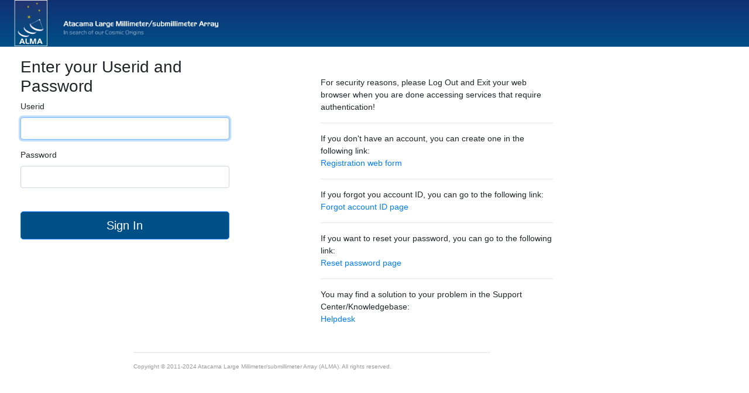

--- FILE ---
content_type: text/html;charset=utf-8
request_url: https://sps.alma.cl/auth/realms/ALMA/protocol/openid-connect/auth?client_id=almasp&response_type=code&scope=openid&redirect_uri=https://almascience.eso.org/kclogin&state=XXXXXX&code_challenge=3EAjC474PGaGSg50kUw1qZk7kgD1O7l-Wzad_nyzcDM&code_challenge_method=S256
body_size: 6826
content:
<!--
    ***********************************************************
    * amchavan, 20-Oct-2020, from themes/base/login/login.ftl *
    ***********************************************************
-->


<div class="container-fluid">

    <!-- Page header -->
    <div class="container-fluid alma-blue">
        <div class="row">
            <a class="tab-head" id="home-tab" href="https://asa.alma.cl/">
                <img class="alma-logo" src="/auth/resources/rxmq5/login/alma/img/alma-logo.png">
                <!-- <strong>Atacama Large Millimeter/submillimeter Array</strong> -->
            </a>

            <span class="flex-md-fill"></span>
        </div>
    </div>

    <div style="padding-bottom: 5px"></div>

    <!-- Page body, two columns -->
    <div class="container-fluid">

        <div style="padding-bottom: 5px"></div>

        <div class="row">

            <!-- Left column, credentials entry -->
            <div class="col-sm-4">

<!DOCTYPE html>
<html class="login-pf" lang="en">

<head>
    <meta charset="utf-8">
    <meta http-equiv="Content-Type" content="text/html; charset=UTF-8" />
    <meta name="robots" content="noindex, nofollow">

            <meta name="viewport" content="width=device-width,initial-scale=1"/>
    <title>Sign in to ALMA</title>
    <link rel="icon" href="/auth/resources/rxmq5/login/alma/img/favicon.ico" />
            <link href="/auth/resources/rxmq5/login/alma/css/bootstrap.min.css" rel="stylesheet" />
            <link href="/auth/resources/rxmq5/login/alma/css/alma-ui-guidelines.css" rel="stylesheet" />
            <link href="/auth/resources/rxmq5/login/alma/css/login.css" rel="stylesheet" />
    <script src="/auth/resources/rxmq5/login/alma/js/menu-button-links.js" type="module"></script>
        <script type="module">
            import { checkCookiesAndSetTimer } from "/auth/resources/rxmq5/login/alma/js/authChecker.js";

            checkCookiesAndSetTimer(
              "b1a00be3-fbba-49be-951a-3895241bb268",
              "vQT1MNoof9E",
              "/auth/realms/ALMA/login-actions/restart?client_id=almasp&tab_id=vQT1MNoof9E&skip_logout=true"
            );
        </script>
</head>

<body class="">
<div class="login-pf-page">
    <div id="kc-header" class="login-pf-page-header">
        <div id="kc-header-wrapper"
             class="">ALMA</div>
    </div>
    <div class="card-pf">
        <header class="login-pf-header">
                <h1 id="kc-page-title">                    <h3>
                        Enter your Userid and Password
                    </h3>


</h1>
      </header>
      <div id="kc-content">
        <div id="kc-content-wrapper">



                    <div id="kc-form">
                      <div id="kc-form-wrapper">
                            <form id="kc-form-login" onsubmit="login.disabled = true; return true;" action="https://sps.alma.cl/auth/realms/ALMA/login-actions/authenticate?session_code=Wn8f01SDBB3CDn02ER2Dh3bL4o4H5dUGhaayIA3mcwM&amp;execution=c968db2c-9253-4e51-8565-bef9b268e3cf&amp;client_id=almasp&amp;tab_id=vQT1MNoof9E" method="post">
                                <div class="form-group">
                                    <label for="username" class="control-label">Userid</label>
                                    <input tabindex="1" id="username" class="form-control" name="username" value=""  type="text" autofocus autocomplete="off" />
                                </div>

                                <div class="form-group">
                                    <label for="password" class="control-label">Password</label>
                                    <input tabindex="2" id="password" class="form-control" name="password" type="password" autocomplete="off" />
                                </div>


                                <!-- KEEP THIS - In case we want to introduce the Remember Me feature
                                <div class="form-group login-pf-settings">
                                    <div id="kc-form-options">
                                    </div>
                                  </div>
                                  -->

                                  <div id="kc-form-buttons" class="form-group">
                                      <input type="hidden" id="id-hidden-input" name="credentialId"/>
                                      <input tabindex="4" class="btn btn-primary btn-block btn-lg" name="login" id="kc-login" type="submit" value="Sign In"/>
                                  </div>
                            </form>
                        </div>

                        <!-- KEEP THIS - In case we want to delegate login to CAS
                        -->

                      </div>






        </div>
      </div>

    </div>
  </div>
</body>
</html>

            </div>

            <!-- Separator -->
            <div class="col-sm-1"> &nbsp; </div>

            <!-- Right column, info & links -->
            <div class="col-sm-4">
                <h3> &nbsp; </h3>

                For security reasons, please Log Out and Exit your web browser
                when you are done accessing services that require authentication!
                <hr>

                If you don't have an account, you can create one in the following link:<br>
                <a href="http://asa.alma.cl/UserRegistration/newAccount.jsp">
                    Registration web form
                </a>
                <hr>

                <!-- The following two sections have the same link, unify? -->
                If you forgot you account ID, you can go to the following link:<br>
                <a href="http://asa.alma.cl/UserRegistration/forgotAccount.jsp">
                    Forgot account ID page
                </a>
                <hr>

                If you want to reset your password, you can go to the following link:<br>
                <a href="http://asa.alma.cl/UserRegistration/forgotPassword.jsp">
                    Reset password page
                </a>
                <hr>

                You may find a solution to your problem in the Support Center/Knowledgebase:<br>
                <a href="https://help.almascience.org/cas-login.php">
                    Helpdesk
                </a>


            </div>
        </div>

        <div style="padding-bottom: 30px"></div>

        <div class="row">
            <div class="col-sm-2"></div>

            <div class="col-sm-6">
                <hr>
                <span class="mini-faint-text">
                    Copyright © 2011-2024 Atacama Large Millimeter/submillimeter
                    Array (ALMA). All rights reserved.
                </span>
            </div>

            <div class="col-sm-4"></div>
        </div>
    </div>
</div>


--- FILE ---
content_type: text/css
request_url: https://sps.alma.cl/auth/resources/rxmq5/login/alma/css/alma-ui-guidelines.css
body_size: 2136
content:

:root {
    --primary-color: #004f87;
    --alt-primary-color: #103073;
    --alma-blue-color: linear-gradient(to bottom, var(--alt-primary-color) 0%, var(--primary-color) 100%);

    --border-gray-color: rgba(34,36,38,.1);
    --tooltip-gray-border-color: #e1e1e1;

    --danger-color: #db2828;
    --success-color: #21ba45;

    --info-color: #2f748a;
    --info-background-color: #f8ffff;

    --warning-color: #573a08;
    --warning-border-color: #c9ba9b;
    --warning-background-color: #fffaf3;

    --light-color: #818182;
    --light-border-color: #818182;

    --dark-color: #212529;
    --dark-border-color: #212529;

}

/* Make Lato 14px the default font */

body {
  font-family: Lato,'Helvetica Neue',Arial,Helvetica,sans-serif;
  font-size: 14px;
}

/** ADDED +++++++++++++++++++++++++++++++++++++ */
.alma-logo {
  height: 40px;
  padding-top: 0;
  padding-bottom: 0;
  padding-left: 5px;
}

#home-tab {
  /* special padding for the home tab */
  padding: 0 10px 0 15px;
}

.tab-head {
  padding: 7px 10px 2px 10px;
  height: 40px;
  border: 0;
  color: white;
  cursor: pointer;
}
/** ADDED +++++++++++++++++++++++++++++++++++++ */

/* Buttons: primary and secondary buttons should be ALMA blue */

.btn.btn-primary {
  background: var(--primary-color);
}

.btn.btn-primary:hover {
  background: var(--alt-primary-color);
}

.btn.btn-secondary {
    border-color: var(--primary-color);
    background: white;
    color: var(--primary-color);
}

.btn.btn-danger.btn-secondary {
    border-color: var(--danger-color);
    background: white;
    color: var(--danger-color);
}

/* Buttons: no ugly button shadow */

.btn:focus, .btn.focus, .btn:active {
  box-shadow: none;
}

/* Buttons: add some spacing between them when they are in a row */

.button-row .btn {
    margin-right: 6px;
}

.button-row .btn:last-of-type {
    margin-right: 0;
}

/* No padding and no margin for all containers */

.container-fluid, .container, .row, .col {
  padding: 0;
  margin: 0;
}

/* "ALMA blue" definition */

.alma-blue {
    background: var( --alma-blue-color );
}

/* Add some space between image and text when icons are used together with text labels  */

i.has-text {
    padding: 0 2px 0 2px;
}

i.has-text-left {
    padding: 0 0 0 2px;
}

i.has-text-right {
    padding: 0 2px 0 0;
}

/* Radio buttons */

label.btn {
  padding: 0 16px 0 0;
}

/* Checkboxes */

label.checkbox {
  padding: 0 16px 0 0;
}

/* Dropdown */

.dropdown-item {
  font-size: 14px;
}

form .dropdown-toggle {
    text-align: left;
    border: 1px solid var(--border-gray-color);
}

/* Tooltips and popovers */

.bs-tooltip-top .arrow::before {
  border-top-color: var(--tooltip-gray-border-color);
}

.bs-tooltip-right .arrow::before {
  border-right-color: var(--tooltip-gray-border-color);
}

.bs-tooltip-bottom .arrow::before {
  border-bottom-color: var(--tooltip-gray-border-color);
}

.bs-tooltip-left .arrow::before {
  border-left-color: var(--tooltip-gray-border-color);
}

.tooltip-inner, .arrow {
  background-color: var(--tooltip-gray-border-color);
  color: black;
}

.popover.tooltip-error {
    border-color: var(--danger-color);
}

.popover.tooltip-error .popover-body {
    color: var(--danger-color);
}

.popover.tooltip-error.left .arrow::before {
    border-left-color: var(--danger-color);
}

.popover.tooltip-error.top .arrow::before {
    border-top-color: var(--danger-color);
}

.popover.tooltip-error.right .arrow::before {
    border-right-color: var(--danger-color);
}

.popover.tooltip-error.bottom .arrow::before {
    border-bottom-color: var(--danger-color);
}

.popover.tooltip-error.right .arrow::before {
    border-right-color: var(--danger-color);
}

.popover.tooltip-default {
    border-color: var(--border-gray-color);
}

.popover.tooltip-default .popover-body {
    color: black;
}

.popover.tooltip-default.left .arrow::before {
    border-left-color: var(--border-gray-color);
}

.popover.tooltip-default.top .arrow::before {
    border-top-color: var(--border-gray-color);
}

.popover.tooltip-default.right .arrow::before {
    border-right-color: var(--border-gray-color);
}

.popover.tooltip-default.bottom .arrow::before {
    border-bottom-color: var(--border-gray-color);
}

.popover.tooltip-default.right .arrow::before {
    border-right-color: var(--border-gray-color);
}

/* Forms and modals */

.modal-header {
  font-size: 20px;
  font-weight: bold;
  padding: 12px 12px;
  border-bottom: 1px solid rgba(34,36,38,.15)
}

.dirty {
    font-size: 10px;
    color: var(--danger-color);
    padding-top: 12px;
    padding-left: 6px
}

form div.field > label:first-child {
  font-size: 13px;
  font-weight: bold;
  margin-bottom: 5px;
}

.form-buttons {
    float: right;
    padding: 12px 0 12px 0;
}

.invalid-feedback {
    display: block;  /* Otherwise some error messages may not get displayed at all */
}

/* Tables -- give them a TH bar with rounded corners */

.table {
    border-collapse: separate;
    border-spacing: 0;
}

.table td {
  border-top: 0;
}

.table-compact td { /* use this class for a more compact-looking table (less whitespace) */
  padding: 0;
}

.table thead th {
    vertical-align: bottom;
    border-bottom: 1px solid var(--border-gray-color);
}

/* thead tr th:last-child */

.table thead th:first-of-type {
    border-left: 1px solid var(--border-gray-color);
    border-top-left-radius: 3px;
    border-bottom-left-radius: 3px;
}

.table thead tr th:last-child {
    border-right: 1px solid var(--border-gray-color);
    border-top-right-radius: 3px;
    border-bottom-right-radius: 3px;
}

/* Alerts */

.alert {
    padding: 6px;
    margin: 0;
}

.alert-primary {
    color: white;
    border-color: var(--primary-color);
    background-color: var(--primary-color);
}

.alert-secondary {
    color: var(--primary-color);
    border-color: var(--primary-color);
    background-color: transparent;
}

.alert-info {
    color: var(--info-color);
    border-color: var(--info-color);
    background-color: var(--info-background-color);
}

.alert-success {
    color: white;
    border-color: var(--success-color);
    background-color: var(--success-color);
}

.alert-danger {
    color: white;
    border-color: var(--danger-color);
    background-color: var(--danger-color);
}

.alert-warning {
    color: var(--warning-color);
    border-color: var(--warning-border-color);
    background-color: var(--warning-background-color);
}

.alert-light {
    color: var(--light-color);
    border-color: var(--light-border-color);
    background-color: transparent;
}

.alert-dark {
    color: var(--dark-color);
    border-color: var(--dark-border-color);
    background-color: transparent;
}

.alert-dismissible .close {
    padding: 6px;
}

.toast-alert {
    /* Make an alert behave like a "toast" */
    position:absolute;
    z-index: 10;
}

/* Accordion */

.accordion > .card .card-header {
    padding: 0;
    background-color: transparent;
}

.card-header .btn.btn-link {
    font-size: small;
    color: black;
}

/* Pagination */

.page-link {
    color: var(--primary-color);
}

.page-item.active .page-link {
    background-color: var(--primary-color);
    border-color: var(--primary-color);
}

.pagination {
    margin-bottom: 0;
}

.anten {
    color: white;
    background-color: #808080;
    border:1px solid white;
    padding-left: 5px;
}

.aog {
    color: white;
    background-color: #4862a3;
    border:1px solid white;
    padding-left: 5px;
}

.array {
    color: white;
    background-color: #5e3d76;
    border:1px solid white;
    padding-left: 5px;
}

.cmdln {
    background-color: #eedac7;
    border:1px solid white;
    padding-left: 5px;
}

.down {
    color: white;
    background-color: #9999cc;
    border:1px solid white;
    padding-left: 5px;
}

.engin {
    color: white;
    background-color: #698134;
    border:1px solid white;
    padding-left: 5px;
}

.entry {
    color: white;
    background-color: #0000cd;
    border:1px solid white;
    padding-left: 5px;
}

.mmex {
    color: white;
    background-color: #333333;
    border:1px solid white;
    padding-left: 5px;
}

.sbex {
    color: white;
    background-color: #a0522d;
    border:1px solid white;
    padding-left: 5px;
}

.shift {
    background-color: #ffff00;
    border:1px solid white;
    padding-left: 5px;
}

.weath {
    color: white;
    background-color: #0080ff;
    border:1px solid white;
    padding-left: 5px;
}

.emptyspace{
	min-height:10px;
}

/*override the bootstrap sm modal size for the report box*/

.modal-sm{
	max-width:600px !important;
	min-width:400px !important;
}

.search-dropdown{
    max-height: 300px;
    overflow: auto;
}

.disable-text-selection {
    -webkit-touch-callout: none;
    -webkit-user-select: none;
    -moz-user-select: none;
    -ms-user-select: none;
    user-select: none;
}


--- FILE ---
content_type: text/css
request_url: https://sps.alma.cl/auth/resources/rxmq5/login/alma/css/login.css
body_size: 2344
content:
/*
 * From themes/keycloak/login/resources/css/login.class
 * amchavan, 20-Oct-2020
 */

.login-pf body {
    background: white none;
}

/** Don't want to show this */
#kc-header-wrapper {
    font-size: 0;
}

.alma-logo {
  height: 90px;
}

.tab-head {
  height: 80px;
}

.mini-faint-text {
    color: #999;
    font-size: 10px;
}

/* **************************
   ORIGINAL CONTENTS FOlLOWS
   ************************** */

.alert-error {
    background-color: #ffffff;
    border-color: #cc0000;
    color: #333333;
}

#kc-locale ul {
    display: none;
    position: absolute;
    background-color: #fff;
    list-style: none;
    right: 0;
    top: 20px;
    min-width: 100px;
    padding: 2px 0;
    border: solid 1px #bbb;
}

#kc-locale:hover ul {
    display: block;
    margin: 0;
}

#kc-locale ul li a {
    display: block;
    padding: 5px 14px;
    color: #000 !important;
    text-decoration: none;
    line-height: 20px;
}

#kc-locale ul li a:hover {
    color: #4d5258;
    background-color: #d4edfa;
}

#kc-locale-dropdown a {
    color: #4d5258;
    background: 0 0;
    padding: 0 15px 0 0;
    font-weight: 300;
}

#kc-locale-dropdown a:hover {
    text-decoration: none;
}

a#kc-current-locale-link {
    display: block;
    padding: 0 5px;
}

/* a#kc-current-locale-link:hover {
    background-color: rgba(0,0,0,0.2);
} */

a#kc-current-locale-link::after {
    content: "\2c5";
    margin-left: 4px;
}

.login-pf .container {
    padding-top: 40px;
}

.login-pf a:hover {
    color: #0099d3;
}

#kc-header {
    color: #ededed;
    overflow: visible;
    white-space: nowrap;
}

#kc-content {
    width: 100%;
}

#kc-attempted-username{
    font-size: 20px;
    font-family:inherit;
    font-weight: normal;
    padding-right:10px;
}

#kc-username{
    text-align: center;
}

#kc-webauthn-settings-form{
    padding-top:8px;
}

/* #kc-content-wrapper {
    overflow-y: hidden;
} */

#kc-info {
    padding-bottom: 200px;
    margin-bottom: -200px;
}

#kc-info-wrapper {
    font-size: 13px;
}

#kc-form-options span {
    display: block;
}

#kc-form-options .checkbox {
    margin-top: 0;
    color: #72767b;
}

#kc-terms-text {
    margin-bottom: 20px;
}

#kc-registration {
    margin-bottom: 15px;
}

/* TOTP */

.subtitle {
    text-align: right;
    margin-top: 30px;
    color: #909090;
}

.required {
    color: #CB2915;
}

ol#kc-totp-settings {
    margin: 0;
    padding-left: 20px;
}

ul#kc-totp-supported-apps {
  margin-bottom: 10px;
}

#kc-totp-secret-qr-code {
    max-width:150px;
    max-height:150px;
}

#kc-totp-secret-key {
    background-color: #fff;
    color: #333333;
    font-size: 16px;
    padding: 10px 0;
}

/* OAuth */

#kc-oauth h3 {
    margin-top: 0;
}

#kc-oauth ul {
    list-style: none;
    padding: 0;
    margin: 0;
}

#kc-oauth ul li {
    border-top: 1px solid rgba(255, 255, 255, 0.1);
    font-size: 12px;
    padding: 10px 0;
}

#kc-oauth ul li:first-of-type {
    border-top: 0;
}

#kc-oauth .kc-role {
    display: inline-block;
    width: 50%;
}

/* Code */
#kc-code textarea {
    width: 100%;
    height: 8em;
}

/* Social */

#kc-social-providers ul {
    padding: 0;
}

#kc-social-providers li {
    display: block;
}

#kc-social-providers li:first-of-type {
    margin-top: 0;
}

.kc-login-tooltip{
    position:relative;
    display: inline-block;
}

.kc-login-tooltip .kc-tooltip-text{
    top:-3px;
    left:160%;
    background-color: black;
    visibility: hidden;
    color: #fff;

    min-width:130px;
    text-align: center;
    border-radius: 2px;
    box-shadow:0 1px 8px rgba(0,0,0,0.6);
    padding: 5px;

    position: absolute;
    opacity:0;
    transition:opacity 0.5s;
}

/* Show tooltip */
.kc-login-tooltip:hover .kc-tooltip-text {
    visibility: visible;
    opacity:0.7;
}

/* Arrow for tooltip */
.kc-login-tooltip .kc-tooltip-text::after {
    content: " ";
    position: absolute;
    top: 15px;
    right: 100%;
    margin-top: -5px;
    border-width: 5px;
    border-style: solid;
    border-color: transparent black transparent transparent;
}

.zocial,
a.zocial  {
    width: 100%;
    font-weight: normal;
    font-size: 14px;
    text-shadow: none;
    border: 0;
    background: #f5f5f5;
    color: #72767b;
    border-radius: 0;
    white-space: normal;
}
.zocial:before {
  border-right: 0;
  margin-right: 0;
}
.zocial span:before {
    padding: 7px 10px;
    font-size: 14px;
}
.zocial:hover {
    background: #ededed !important;
}

.zocial.facebook,
.zocial.github,
.zocial.google,
.zocial.microsoft,
.zocial.stackoverflow,
.zocial.linkedin,
.zocial.twitter {
    background-image: none;
    border: 0;

    box-shadow: none;
    text-shadow: none;
}

/* Copy of zocial windows classes to be used for microsoft's social provider button */
.zocial.microsoft:before{ content: "\f15d"; }
.zocial.stackoverflow:before{ color: inherit; }


@media (min-width: 768px) {
    #kc-container-wrapper {
        position: absolute;
        width: 100%;
    }

    .login-pf .container {
        padding-right: 80px;
    }

    #kc-locale {
        position: relative;
        text-align: right;
        z-index: 9999;
    }
}

@media (max-width: 767px) {

    .login-pf body {
      background: white;
    }

    #kc-header {
        padding-left: 15px;
        padding-right: 15px;
        float: none;
        text-align: left;
    }

    #kc-header-wrapper {
      font-size: 16px;
      font-weight: bold;
      padding: 20px 60px 0 0;
      color: #72767b;
      letter-spacing: 0;
    }

    div.kc-logo-text {
        margin: 0;
        width: 150px;
        height: 32px;
        background-size: 100%;
    }

    #kc-form {
        float: none;
    }

    #kc-info-wrapper {
        border-top: 1px solid rgba(255, 255, 255, 0.1);
        margin-top: 15px;
        padding-top: 15px;
        padding-left: 0;
        padding-right: 15px;
    }

    #kc-social-providers li {
        display: block;
        margin-right: 5px;
    }

    .login-pf .container {
        padding-top: 15px;
        padding-bottom: 15px;
    }

    #kc-locale {
        position: absolute;
        width: 200px;
        top: 20px;
        right: 20px;
        text-align: right;
        z-index: 9999;
    }

    #kc-logo-wrapper {
        background-size: 100px 21px;
        height: 21px;
        width: 100px;
        margin: 20px 0 0 20px;
    }

}

@media (min-height: 646px) {
    #kc-container-wrapper {
        bottom: 12%;
    }
}

@media (max-height: 645px) {
    #kc-container-wrapper {
        padding-top: 50px;
        top: 20%;
    }
}

.card-pf form.form-actions .btn {
    float: right;
    margin-left: 10px;
}

#kc-form-buttons {
  margin-top: 40px;
}

.login-pf-page .login-pf-brand {
  margin-top: 20px;
  max-width: 360px;
  width: 40%;
}

.card-pf {
  background: #fff;
  margin: 0 auto;
  padding: 0 20px;
  max-width: 500px;
  border-top: 0;
  box-shadow: 0 0 0;
}

/*tablet*/
@media (max-width: 840px) {
    .login-pf-page .card-pf{
      max-width: none;
      margin-left: 20px;
      margin-right: 20px;
      padding: 20px 20px 30px 20px;
    }
}
@media (max-width: 767px) {
    .login-pf-page .card-pf{
      max-width: none;
      margin-left: 0;
      margin-right: 0;
      padding-top: 0;
    }
    .card-pf.login-pf-accounts{
      max-width: none;
    }
}

.login-pf-page .login-pf-signup {
  font-size: 15px;
  color: #72767b;
}
#kc-content-wrapper .row {
  margin-left: 0;
  margin-right: 0;
}

@media (min-width: 768px) {
  .login-pf-page .login-pf-social-section:first-of-type {
    padding-right: 39px;
    border-right: 1px solid #d1d1d1;
    margin-right: -1px;
  }
  .login-pf-page .login-pf-social-section:last-of-type {
    padding-left: 40px;
  }
  .login-pf-page .login-pf-social-section .login-pf-social-link:last-of-type {
    margin-bottom: 0;
  }
}

.login-pf-page .login-pf-social-link {
  margin-bottom: 25px;
}
.login-pf-page .login-pf-social-link a {
  padding: 2px 0;
}

.login-pf-page.login-pf-page-accounts {
  margin-left: auto;
  margin-right: auto;
}

.login-pf-page .btn-primary {
    margin-top: 0;
}

.login-pf-page .list-view-pf .list-group-item {
    border-bottom: 1px solid #ededed;
}

.login-pf-page .list-view-pf-description {
    width: 100%;
}

.login-pf-page .card-pf{
  margin-bottom: 10px;
}

#kc-form-login div.form-group:last-of-type,
#kc-register-form div.form-group:last-of-type,
#kc-update-profile-form div.form-group:last-of-type {
    margin-bottom: 0;
}

#kc-back {
    margin-top: 5px;
}

form#kc-select-back-form div.login-pf-social-section {
    padding-left: 0;
    border-left: 0;
}


--- FILE ---
content_type: text/javascript
request_url: https://sps.alma.cl/auth/resources/rxmq5/login/alma/js/authChecker.js
body_size: 750
content:
const CHECK_INTERVAL_MILLISECS = 2000;
const initialSession = getSession();

export function checkCookiesAndSetTimer(authSessionId, tabId, loginRestartUrl) {
  if (initialSession) {
    // We started with a session, so there is nothing to do, exit.
    return;
  }

  const session = getSession();

  if (!session) {
    // The session is not present, check again later.
    setTimeout(
      () => checkCookiesAndSetTimer(authSessionId, tabId, loginRestartUrl),
      CHECK_INTERVAL_MILLISECS
    );
  } else {
    // The session is present, check the auth state.
    checkAuthState(authSessionId, tabId, loginRestartUrl);
  }
}

function checkAuthState(authSessionId, tabId, loginRestartUrl) {
  const authStateRaw = getAuthState();

  if (!authStateRaw) {
    // The auth state is not present, exit.
    return;
  }

  // Attempt to parse the auth state as JSON.
  let authState;
  try {
    authState = JSON.parse(decodeURIComponent(authStateRaw));
  } catch (error) {
    // The auth state is not valid JSON, exit.
    return;
  }

  if (authState.authSessionId !== authSessionId) {
    // The session ID does not match, exit.
    return;
  }

  if (
    !Array.isArray(authState.remainingTabs) ||
    !authState.remainingTabs.includes(tabId)
  ) {
    // The remaining tabs don't include the provided tab ID, exit.
    return;
  }

  // We made it this far, redirect to the login restart URL.
  location.href = loginRestartUrl;
}

function getSession() {
  return getCookieByName("KEYCLOAK_SESSION");
}

function getAuthState() {
  return getCookieByName("KC_AUTH_STATE");
}

function getCookieByName(name) {
  for (const cookie of document.cookie.split(";")) {
    const [key, value] = cookie.split("=").map((value) => value.trim());
    if (key === name) {
      return value.startsWith('"') && value.endsWith('"') ? value.slice(1, -1) : value;
    }
  }
  return null;
}
